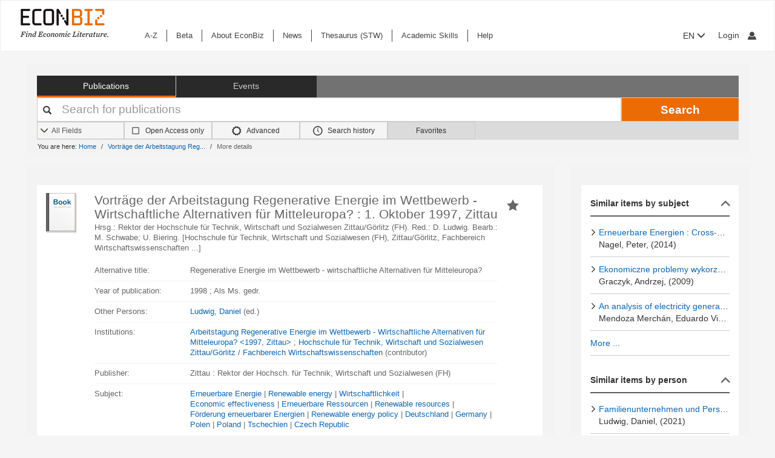

--- FILE ---
content_type: text/html; charset=UTF-8
request_url: https://www.econbiz.de/Record/vortr%C3%A4ge-der-arbeitstagung-regenerative-energie-im-wettbewerb-wirtschaftliche-alternativen-f%C3%BCr-mitteleuropa-1-oktober-1997-zittau-ludwig-daniel/10001508110
body_size: 14788
content:
<!DOCTYPE html><html lang="en">
			<head>

				<style>
			.fa-spinner:before {
				font-family: "FontAwesome" !important; /* Ensure FontAwesome is used */
			}
		</style>

				
				<script>
			var userIsLoggedIn = false;
					</script>

				<meta http-equiv="X-UA-Compatible" content="IE=edge"/>
						
		<meta http-equiv="Content-Type" content="text&#x2F;html&#x3B;&#x20;charset&#x3D;UTF-8">
<meta name="publisher" content="Zittau&#x20;&#x3A;&#x20;Rektor&#x20;der&#x20;Hochsch.&#x20;f&#xFC;r&#x20;Technik,&#x20;Wirtschaft&#x20;und&#x20;Sozialwesen&#x20;&#x28;FH&#x29;">
<meta name="keywords" content="Erneuerbare&#x20;Energie,&#x20;Renewable&#x20;energy,&#x20;Wirtschaftlichkeit,&#x20;Economic&#x20;effectiveness,&#x20;Erneuerbare&#x20;Ressourcen,&#x20;Renewable&#x20;resources,&#x20;F&#xF6;rderung&#x20;erneuerbarer&#x20;Energien,&#x20;Renewable&#x20;energy&#x20;policy,&#x20;Deutschland,&#x20;Germany,&#x20;Polen,&#x20;Poland,&#x20;Tschechien,&#x20;Czech&#x20;Republic">
<meta property="og&#x3A;title" content="Vortr&#xE4;ge&#x20;der&#x20;Arbeitstagung&#x20;Regenerative&#x20;Energie&#x20;im&#x20;Wettbewerb&#x20;-&#x20;Wirtschaftliche&#x20;Alternativen&#x20;f&#xFC;r&#x20;Mitteleuropa&#x3F;&#x20;&#x3A;&#x20;1.&#x20;Oktober&#x20;1997,&#x20;Zittau&#x20;&#x20;">
<meta property="og&#x3A;type" content="article">
<meta property="og&#x3A;url" content="https&#x3A;&#x2F;&#x2F;www.econbiz.de&#x2F;Record&#x2F;vortr&#x25;C3&#x25;A4ge-der-arbeitstagung-regenerative-energie-im-wettbewerb-wirtschaftliche-alternativen-f&#x25;C3&#x25;BCr-mitteleuropa-1-oktober-1997-zittau-ludwig-daniel&#x2F;10001508110">
<meta property="og&#x3A;image" content="https&#x3A;&#x2F;&#x2F;www.econbiz.de&#x2F;themes&#x2F;econbiz&#x2F;images&#x2F;social&#x2F;social-general.png">
<meta property="og&#x3A;site_name" content="EconBiz">
<meta name="twitter&#x3A;card" content="summary">
<meta name="twitter&#x3A;title" content="Vortr&#xE4;ge&#x20;der&#x20;Arbeitstagung&#x20;Regenerative&#x20;Energie&#x20;im&#x20;Wettbewerb&#x20;-&#x20;Wirtschaftliche&#x20;Alternativen&#x20;f&#xFC;r&#x20;Mitteleuropa&#x3F;&#x20;&#x3A;&#x20;1.&#x20;Oktober&#x20;1997,&#x20;Zittau&#x20;&#x20;">
<meta name="twitter&#x3A;image" content="https&#x3A;&#x2F;&#x2F;www.econbiz.de&#x2F;themes&#x2F;econbiz&#x2F;images&#x2F;social&#x2F;social-general.png">
<meta name="twitter&#x3A;site" content="summary">
<meta name="Generator" content="VuFind&#x20;8.1.2">
<meta name="format-detection" content="telephone&#x3D;no">
		<meta name="viewport" content="width=device-width, initial-scale=1.0" >
				<title>Vorträge der Arbeitstagung Regenerative Energie im Wettbewerb - Wirtschaftliche Alternativen für Mitteleuropa? : 1. Oktober 1997, Zittau - EconBiz</title>				
						<script type="text/javascript">
			document.documentElement.className += ' js';
		</script>

		<link href="&#x2F;themes&#x2F;econbiz&#x2F;css&#x2F;print.css&#x3F;_&#x3D;1768477284" media="print" rel="stylesheet" type="text&#x2F;css">
<link href="&#x2F;themes&#x2F;econbiz&#x2F;css&#x2F;shepherd&#x2F;shepherd.css&#x3F;_&#x3D;1768477284" media="all" rel="stylesheet" type="text&#x2F;css">
<link href="&#x2F;themes&#x2F;econbiz&#x2F;css&#x2F;compiled.css&#x3F;_&#x3D;1768477284" media="all" rel="stylesheet" type="text&#x2F;css">
<link href="&#x2F;themes&#x2F;econbiz&#x2F;css&#x2F;jquery-ui&#x2F;css&#x2F;smoothness&#x2F;jquery-ui-1.10.4.custom.min.css&#x3F;_&#x3D;1768477284" media="all" rel="stylesheet" type="text&#x2F;css">
<link href="&#x2F;themes&#x2F;econbiz&#x2F;css&#x2F;chosen&#x2F;chosen.min.css&#x3F;_&#x3D;1768477284" media="all" rel="stylesheet" type="text&#x2F;css">
<link href="&#x2F;themes&#x2F;econbiz&#x2F;css&#x2F;bootstrap-slider.css&#x3F;_&#x3D;1768477284" media="all" rel="stylesheet" type="text&#x2F;css">
<link href="https&#x3A;&#x2F;&#x2F;www.econbiz.de&#x2F;Record&#x2F;vortr&#x25;C3&#x25;A4ge-der-arbeitstagung-regenerative-energie-im-wettbewerb-wirtschaftliche-alternativen-f&#x25;C3&#x25;BCr-mitteleuropa-1-oktober-1997-zittau-ludwig-daniel&#x2F;10001508110" rel="canonical">
<link href="https&#x3A;&#x2F;&#x2F;www.econbiz.de&#x2F;Record&#x2F;vortr&#x25;C3&#x25;A4ge-der-arbeitstagung-regenerative-energie-im-wettbewerb-wirtschaftliche-alternativen-f&#x25;C3&#x25;BCr-mitteleuropa-1-oktober-1997-zittau-ludwig-daniel&#x2F;10001508110" hreflang="x-default" rel="alternate">
<link href="&#x2F;themes&#x2F;econbiz&#x2F;css&#x2F;autocomplete.css" media="screen" rel="stylesheet" type="text&#x2F;css">
<link href="&#x2F;themes&#x2F;econbiz&#x2F;images&#x2F;econbiz-favicon.ico&#x3F;_&#x3D;1768477284" rel="icon" type="image&#x2F;x-icon">
<link href="&#x2F;Search&#x2F;OpenSearch&#x3F;method&#x3D;describe" rel="search" type="application&#x2F;opensearchdescription&#x2B;xml" title="EconBiz">				
	<script  nonce="S4&#x2B;l9RjY5t&#x2B;xTgLyDNvGnwU2ZaWfuHfctACzVULxcls&#x3D;">
    //<!--
    var et_easy     = "";
var et_pagename     = "DetailedView";
var et_areas     = "";
var et_target     = "";
var et_ilevel     = "";
var et_url     = "";
var et_tag     = "";
var et_targets     = "";
var et_tval     = "";
var et_tonr     = "";
var et_tsale     = "";
var et_customer     = "";
var et_basket     = "";
var et_lpage     = "";
var et_trigger     = "";
var et_se     = "";
var et_cust     = "";
var et_trig     = "";
var et_seg1     = {"library":"global","loc":"","locale":"en","logged_in":false,"page_id":"ca83ced8-f34e-417f-8732-781ae9df15dc","eid":"f21e5cb3-0047-43d1-88a5-c1f3413c216e","timestamp":1768978972,"sid":"sblmbjt6ivaj4cqaoegbq3bbdp","v":3};
et_seg1["cts"] = Date.now();
et_seg1["beacon"] = typeof navigator=="object" && "sendBeacon" in navigator;
et_seg1     = JSON.stringify(et_seg1);
var et_eb_page = {"category":"Literature","page":"RecordPage"};
var et_eb_pageid = "ca83ced8-f34e-417f-8732-781ae9df15dc";

    //-->
</script>
<script  id="_etLoader" data-block-cookies="true" data-enable-eo="true" data-respect-dnt="true" data-secure-code="b9xpM9" charset="UTF-8" src="&#x2F;&#x2F;static.etracker.com&#x2F;code&#x2F;e.js" nonce="S4&#x2B;l9RjY5t&#x2B;xTgLyDNvGnwU2ZaWfuHfctACzVULxcls&#x3D;"></script>
<script  nonce="S4&#x2B;l9RjY5t&#x2B;xTgLyDNvGnwU2ZaWfuHfctACzVULxcls&#x3D;">
    //<!--
    eb_basepath = '';
    //-->
</script>
<script  nonce="S4&#x2B;l9RjY5t&#x2B;xTgLyDNvGnwU2ZaWfuHfctACzVULxcls&#x3D;">
    //<!--
    path = '';
    //-->
</script>
<script  src="&#x2F;themes&#x2F;bootstrap3&#x2F;js&#x2F;vendor&#x2F;jquery.min.js&#x3F;_&#x3D;1768477285" nonce="S4&#x2B;l9RjY5t&#x2B;xTgLyDNvGnwU2ZaWfuHfctACzVULxcls&#x3D;"></script>
<script  src="&#x2F;themes&#x2F;bootstrap3&#x2F;js&#x2F;vendor&#x2F;autocomplete.js&#x3F;_&#x3D;1768477285" nonce="S4&#x2B;l9RjY5t&#x2B;xTgLyDNvGnwU2ZaWfuHfctACzVULxcls&#x3D;"></script>
<script  src="&#x2F;themes&#x2F;bootstrap3&#x2F;js&#x2F;lib&#x2F;ajax_request_queue.js&#x3F;_&#x3D;1768477285" nonce="S4&#x2B;l9RjY5t&#x2B;xTgLyDNvGnwU2ZaWfuHfctACzVULxcls&#x3D;"></script>
<script  src="&#x2F;themes&#x2F;bootstrap3&#x2F;js&#x2F;common.js&#x3F;_&#x3D;1768477285" nonce="S4&#x2B;l9RjY5t&#x2B;xTgLyDNvGnwU2ZaWfuHfctACzVULxcls&#x3D;"></script>
<script  src="&#x2F;themes&#x2F;bootstrap3&#x2F;js&#x2F;lightbox.js&#x3F;_&#x3D;1768477285" nonce="S4&#x2B;l9RjY5t&#x2B;xTgLyDNvGnwU2ZaWfuHfctACzVULxcls&#x3D;"></script>
<script  src="&#x2F;themes&#x2F;bootstrap3&#x2F;js&#x2F;truncate.js&#x3F;_&#x3D;1768477285" nonce="S4&#x2B;l9RjY5t&#x2B;xTgLyDNvGnwU2ZaWfuHfctACzVULxcls&#x3D;"></script>
<script  src="&#x2F;themes&#x2F;bootstrap3&#x2F;js&#x2F;trigger_print.js&#x3F;_&#x3D;1768477285" nonce="S4&#x2B;l9RjY5t&#x2B;xTgLyDNvGnwU2ZaWfuHfctACzVULxcls&#x3D;"></script>
<script  src="&#x2F;themes&#x2F;bootstrap3&#x2F;js&#x2F;observer_manager.js&#x3F;_&#x3D;1768477285" nonce="S4&#x2B;l9RjY5t&#x2B;xTgLyDNvGnwU2ZaWfuHfctACzVULxcls&#x3D;"></script>
<script  src="&#x2F;themes&#x2F;econbiz&#x2F;js&#x2F;jquery.form.min.js&#x3F;_&#x3D;1768477284" nonce="S4&#x2B;l9RjY5t&#x2B;xTgLyDNvGnwU2ZaWfuHfctACzVULxcls&#x3D;"></script>
<script  src="&#x2F;themes&#x2F;econbiz&#x2F;js&#x2F;chosen.jquery.min.js&#x3F;_&#x3D;1768477284" nonce="S4&#x2B;l9RjY5t&#x2B;xTgLyDNvGnwU2ZaWfuHfctACzVULxcls&#x3D;"></script>
<script  src="&#x2F;themes&#x2F;econbiz&#x2F;js&#x2F;bootstrap.min.js&#x3F;_&#x3D;1768477284" nonce="S4&#x2B;l9RjY5t&#x2B;xTgLyDNvGnwU2ZaWfuHfctACzVULxcls&#x3D;"></script>
<script  src="&#x2F;themes&#x2F;econbiz&#x2F;js&#x2F;jquery.validate.min.js&#x3F;_&#x3D;1768477284" nonce="S4&#x2B;l9RjY5t&#x2B;xTgLyDNvGnwU2ZaWfuHfctACzVULxcls&#x3D;"></script>
<script  src="&#x2F;themes&#x2F;econbiz&#x2F;js&#x2F;jquery-ui-1.10.4.custom.min.js&#x3F;_&#x3D;1768477284" nonce="S4&#x2B;l9RjY5t&#x2B;xTgLyDNvGnwU2ZaWfuHfctACzVULxcls&#x3D;"></script>
<script  src="&#x2F;themes&#x2F;econbiz&#x2F;js&#x2F;typeahead.js&#x3F;_&#x3D;1768477284" nonce="S4&#x2B;l9RjY5t&#x2B;xTgLyDNvGnwU2ZaWfuHfctACzVULxcls&#x3D;"></script>
<script  src="&#x2F;themes&#x2F;econbiz&#x2F;js&#x2F;shepherdjs&#x2F;shepherd.js&#x3F;_&#x3D;1768477284" nonce="S4&#x2B;l9RjY5t&#x2B;xTgLyDNvGnwU2ZaWfuHfctACzVULxcls&#x3D;"></script>
<script  src="&#x2F;themes&#x2F;econbiz&#x2F;js&#x2F;econbiz.js&#x3F;_&#x3D;1768477284" nonce="S4&#x2B;l9RjY5t&#x2B;xTgLyDNvGnwU2ZaWfuHfctACzVULxcls&#x3D;"></script>
<script  src="&#x2F;themes&#x2F;econbiz&#x2F;js&#x2F;bootstrap-slider.js&#x3F;_&#x3D;1768477284" nonce="S4&#x2B;l9RjY5t&#x2B;xTgLyDNvGnwU2ZaWfuHfctACzVULxcls&#x3D;"></script>
<script  src="&#x2F;themes&#x2F;bootstrap3&#x2F;js&#x2F;record.js&#x3F;_&#x3D;1768477285" nonce="S4&#x2B;l9RjY5t&#x2B;xTgLyDNvGnwU2ZaWfuHfctACzVULxcls&#x3D;"></script>
<script  src="&#x2F;themes&#x2F;bootstrap3&#x2F;js&#x2F;check_save_statuses.js&#x3F;_&#x3D;1768477285" nonce="S4&#x2B;l9RjY5t&#x2B;xTgLyDNvGnwU2ZaWfuHfctACzVULxcls&#x3D;"></script>
<script  nonce="S4&#x2B;l9RjY5t&#x2B;xTgLyDNvGnwU2ZaWfuHfctACzVULxcls&#x3D;">
    //<!--
    // add script tag as comment to help eslint
// <script>
/* eslint quotes: "off", indent: "off", linebreak-style: off */
/* @flow */
/*:: import { EconBiz, makeQueryHashCode } from '../../js/econbiz.js'; */
/*:: import * as Events from '../../js/flow/tracker_types.js'; */

jQuery(function() {
  var Logger = new EconBiz.Logger();
  var avail_Logger = new Logger.availabilityButton();

  // (1) Log click on moreOptions button and view for each option.
  jQuery(document).on('click.availability.more_options', '.availability .moreButton', function() {
    avail_Logger.logMoreOptionsView(new EconBiz.Model.Availability(jQuery(this).parents('.availability').get()).record_id);
    jQuery(this).parents('.availability').find('.avail-option').not(':first').each(function(i,el) {
      avail_Logger.logView(new EconBiz.Model.AvailabilityButton(jQuery(el).find('.availButton').first()));
    });
    // Disable tracking after first click
    jQuery(document).off('click.availability.more_options', '.availability .moreButton');
  });

  // (2) Log click on button (any option).
  jQuery(document).on('click', '.availability .availButton', function() {
    avail_Logger.logClick(new EconBiz.Model.AvailabilityButton(this));
  });
  jQuery( document ).on(
    "click.tracker auxclick.tracker",
    ".availability .availButton",
    function(event /*:JQueryEventObject*/) {
      var props = new EconBiz.Model.AvailabilityButton(this,2);
      var ev = {
        "category": "AvailabilityButton",
        "object": props
      };
      EconBiz.Logger.log_click_event(ev, event);
    }
  );
  
  // (3) Log view of first option (to establish baseline for CTR).
  // NOTE: This only works for buttons that have been properly loaded via AJAX.
  jQuery(document).on('availability_button_loaded', function(event, availability_button) {
    var avail_button = jQuery(availability_button);
    // $FlowFixMe[incompatible-call]: `$.get()` returns array type
    avail_Logger.logView(new EconBiz.Model.AvailabilityButton(avail_button.find('.avail-option').first().find('.availButton').first().get()));
    
    // Log impression using new logging style
    var buttons = avail_button.find(".avail-option");
    EconBiz.initObservedEvent(buttons);
    buttons.one("observed:observed", function() {
      var avail = EconBiz.Model.AvailabilityButton(jQuery(this).find(".availButton").first(), 2);
      var ev = {
        "category": "AvailabilityButton",
        "object": avail
      };
      EconBiz.BufferedLogger.push(ev, { "v": "1-2-0", "action": "impression"});
    });
  });
  
  var record_model = new EconBiz.Model.Record(jQuery('.record').first().get());
  
  // TODO: remove; incl. other references (e.g. in econbiz.js)
  // Logger.logViewDuration(record_model);
  
  jQuery('.record-metadata .record-metadata-further-content a').click(function() {
    Logger.logClick_furtherContent(record_model, jQuery(this).data('link-type'));
  });
  
  Logger.Record.Toolbar.init(jQuery('.Record .toolbar'),record_model);
  Logger.Record.SocialMediaButtons.add('.Record .shariff .shariff-button.facebook a','Facebook',record_model);
  Logger.Record.SocialMediaButtons.add('.Record .shariff .shariff-button.twitter a','Twitter',record_model);
  Logger.Record.Preview.init(jQuery('.Record'),record_model);
  Logger.FirstClickLogger.init(record_model);
});
jQuery(document).on(
  "click.tracker auxclick.tracker",
  "[data-track=scroller] [data-scroller-action]",
  function(event/*:JQueryEventObject*/) {
    var ev_x = EconBiz.Record.ResultsScroller.extract_properties(this);
    var ev = {
      "category": "RecordResultsScroller",
      "object": ev_x
    };
    EconBiz.Logger.log_click_event(ev, event);
  }
);
jQuery(function() {
  var elems = jQuery("[data-track=scroller]");
  EconBiz.initObservedEvent(elems);
  elems.one("observed:observed", function() {
    var props = EconBiz.Record.ResultsScroller.extract_properties(this);
    var logger = EconBiz.BufferedLogger;
    logger.push({ "category": "RecordResultsScroller", "object": props }, { "v": "1-2-0", "action": "impression"});
  });
});
// </script>

    //-->
</script>
<script  nonce="S4&#x2B;l9RjY5t&#x2B;xTgLyDNvGnwU2ZaWfuHfctACzVULxcls&#x3D;">
    //<!--
    vufindString = {"bulk_email_success":"Your item(s) were e-mailed","bulk_save_success":"Your item(s) were saved successfully","close":"close","loading":"Loading","sms_success":"Message sent.","email_success":"Message Sent","bulk_noitems_advice":"No items were selected. Please click on a checkbox next to an item and try again.","confirmDelete":"Are you sure you want to delete this?","confirmEmpty":"Are you sure you want to empty your clipboard?","viewBookBag":"View clipboard","addBookBag":"Add to clipboard","removeBookBag":"Remove from clipboard","itemsAddBag":"item(s) added to your clipboard","itemsInBag":"item(s) are either already in your clipboard or could not be added","bookbagMax":"100","bookbagFull":"Your clipboard is Full","bookbagStatusFull":"Full","no_tags":"No Tags"};
    //-->
</script>
<script  nonce="S4&#x2B;l9RjY5t&#x2B;xTgLyDNvGnwU2ZaWfuHfctACzVULxcls&#x3D;">
    //<!--
    EconBiz.Logger.enable_visibilityState_tracking();

jQuery(function() {
	var Logger = new EconBiz.Logger();
	Logger.logCoid("f21e5cb3-0047-43d1-88a5-c1f3413c216e");

	EconBiz.Logger.logPageView();
	EconBiz.Logger.enable_Autocompletion_tracking();
});
    //-->
</script>
<script  nonce="S4&#x2B;l9RjY5t&#x2B;xTgLyDNvGnwU2ZaWfuHfctACzVULxcls&#x3D;">
    //<!--
    	// Ensures that the script runs after the DOM is fully loaded, 
	// which helps ensure that the VuFind object is available.
	document.addEventListener('DOMContentLoaded', function() {
		if (typeof VuFind === 'undefined') {
			window.VuFind = {};
		}
		VuFind.path = '';
		VuFind.defaultSearchBackend = 'VuFind';
		VuFind.addTranslations({"bulk_email_success":"Your item(s) were e-mailed","bulk_save_success":"Your item(s) were saved successfully","close":"close","loading":"Loading","sms_success":"Message sent.","email_success":"Message Sent","bulk_noitems_advice":"No items were selected. Please click on a checkbox next to an item and try again.","confirmDelete":"Are you sure you want to delete this?","confirmEmpty":"Are you sure you want to empty your clipboard?","viewBookBag":"View clipboard","addBookBag":"Add to clipboard","removeBookBag":"Remove from clipboard","itemsAddBag":"item(s) added to your clipboard","itemsInBag":"item(s) are either already in your clipboard or could not be added","bookbagMax":"100","bookbagFull":"Your clipboard is Full","bookbagStatusFull":"Full","no_tags":"No Tags","add_tag_success":"Tags Saved","collection_empty":"No items to display.","del_search_num":"Remove Search Group %%num%%","eol_ellipsis":"\u2026","error_occurred":"An error has occurred","go_to_list":"Go to List","hold_available":"Available for Pickup","less_ellipsis":"less\u2026","libphonenumber_invalid":"Phone number invalid","libphonenumber_invalidcountry":"Invalid country calling code","libphonenumber_invalidregion":"Invalid region code:","libphonenumber_notanumber":"The string supplied did not seem to be a phone number","libphonenumber_toolong":"The string supplied is too long to be a phone number","libphonenumber_tooshort":"The string supplied is too short to be a phone number","libphonenumber_tooshortidd":"Phone number too short after IDD","loading_ellipsis":"Loading\u2026","more_ellipsis":"more\u2026","no_description":"Description not available.","number_thousands_separator":",","toggle_dropdown":"Toggle Dropdown","No pickup locations available":"No pickup locations available","Phone number invalid":"Phone number invalid","Invalid country calling code":"Invalid country calling code","Invalid region code":"Invalid region code:","The string supplied did not seem to be a phone number":"The string supplied did not seem to be a phone number","The string supplied is too long to be a phone number":"The string supplied is too long to be a phone number","The string supplied is too short to be a phone number":"The string supplied is too short to be a phone number","Phone number too short after IDD":"Phone number too short after IDD","account_checkouts_due":"Items due soon","account_checkouts_overdue":"Items overdue","account_has_alerts":"Your account has alerts","account_normal_checkouts":"Items due later","account_requests_available":"Available for Pickup","account_requests_in_transit":"In Transit","account_requests_other":"Other Status"});
		VuFind.addIcons({"spinner":"<span class=\"icon&#x20;icon--font&#x20;fa&#x20;fa-spinner&#x20;icon--spin\" role=\"img\" aria-hidden=\"true\"><\/span>","ui-dots-menu":"<span class=\"icon&#x20;icon--font&#x20;fa&#x20;fa-ellipsis-h\" role=\"img\" aria-hidden=\"true\"><\/span>","facet-checked":"<span class=\"icon&#x20;icon--font&#x20;fa&#x20;fa-check-square-o\" role=\"img\" aria-hidden=\"true\"><\/span>","facet-collapse":"<span class=\"icon&#x20;icon--font&#x20;fa&#x20;fa-facet-collapse\" role=\"img\" aria-hidden=\"true\"><\/span>","facet-exclude":"<span class=\"icon&#x20;icon--font&#x20;fa&#x20;fa-times\" role=\"img\" aria-hidden=\"true\"><\/span>","facet-expand":"<span class=\"icon&#x20;icon--font&#x20;fa&#x20;fa-facet-expand\" role=\"img\" aria-hidden=\"true\"><\/span>","facet-noncollapsible":"<span class=\"icon&#x20;icon--font&#x20;fa&#x20;fa-facet-noncollapsible\" role=\"img\" aria-hidden=\"true\"><\/span>","facet-unchecked":"<span class=\"icon&#x20;icon--font&#x20;fa&#x20;fa-square-o\" role=\"img\" aria-hidden=\"true\"><\/span>","format-file":"<span class=\"icon&#x20;icon--font&#x20;fa&#x20;fa-file-o\" role=\"img\" aria-hidden=\"true\"><\/span>","format-folder":"<span class=\"icon&#x20;icon--font&#x20;fa&#x20;fa-folder\" role=\"img\" aria-hidden=\"true\"><\/span>","my-account":"<span class=\"icon&#x20;icon--font&#x20;fa&#x20;fa-user-circle-o\" role=\"img\" aria-hidden=\"true\"><\/span>","my-account-notification":"<span class=\"icon&#x20;icon--font&#x20;fa&#x20;fa-bell\" role=\"img\" aria-hidden=\"true\"><\/span>","my-account-warning":"<span class=\"icon&#x20;icon--font&#x20;fa&#x20;fa-exclamation-triangle\" role=\"img\" aria-hidden=\"true\"><\/span>","place-hold":"<span class=\"icon&#x20;icon--font&#x20;fa&#x20;fa-flag\" role=\"img\" aria-hidden=\"true\"><\/span>","place-ill-request":"<span class=\"icon&#x20;icon--font&#x20;fa&#x20;fa-exchange\" role=\"img\" aria-hidden=\"true\"><\/span>","place-storage-retrieval":"<span class=\"icon&#x20;icon--font&#x20;fa&#x20;fa-truck\" role=\"img\" aria-hidden=\"true\"><\/span>","status-available":"<span class=\"icon&#x20;icon--font&#x20;fa&#x20;fa-check\" role=\"img\" aria-hidden=\"true\"><\/span>","status-pending":"<span class=\"icon&#x20;icon--font&#x20;fa&#x20;fa-clock-o\" role=\"img\" aria-hidden=\"true\"><\/span>","status-ready":"<span class=\"icon&#x20;icon--font&#x20;fa&#x20;fa-bell\" role=\"img\" aria-hidden=\"true\"><\/span>","status-unavailable":"<span class=\"icon&#x20;icon--font&#x20;fa&#x20;fa-times\" role=\"img\" aria-hidden=\"true\"><\/span>","status-unknown":"<span class=\"icon&#x20;icon--font&#x20;fa&#x20;fa-circle\" role=\"img\" aria-hidden=\"true\"><\/span>","ui-failure":"<span class=\"icon&#x20;icon--font&#x20;fa&#x20;fa-times\" role=\"img\" aria-hidden=\"true\"><\/span>","ui-success":"<span class=\"icon&#x20;icon--font&#x20;fa&#x20;fa-check\" role=\"img\" aria-hidden=\"true\"><\/span>","truncate-less":"<span class=\"icon&#x20;icon--font&#x20;fa&#x20;fa-arrow-up\" role=\"img\" aria-hidden=\"true\"><\/span>","truncate-more":"<span class=\"icon&#x20;icon--font&#x20;fa&#x20;fa-arrow-down\" role=\"img\" aria-hidden=\"true\"><\/span>"});
		VuFind.setCspNonce('S4+l9RjY5t+xTgLyDNvGnwU2ZaWfuHfctACzVULxcls=');
		VuFind.setCurrentSearchId(null);
		// console.log('VuFind.path:', VuFind.path);
		// console.log('VuFind.defaultSearchBackend:', VuFind.defaultSearchBackend);
		// console.log('VuFind._searchId:', VuFind.getCurrentSearchId());
	});
    //-->
</script>	</head>
			<body class="background2" prefix="dc: http://purl.org/dc/elements/1.1/ dcterms: http://purl.org/dc/terms/ schema: http://schema.org/ owl: http://www.w3.org/2002/07/owl# umbel: http://umbel.org/umbel# bibo: http://purl.org/ontology/bibo/ gnd: http://d-nb.info/standards/elementset/gnd#">
			    				<!--	<div class="mobileViewLink"><a href=""></a></div>  -->
				<div class="main">

				<div class="header-refresh" id=class="header-refresh">
		   <nav class="navbar navbar-default" role="navigation" data-track-bc="header" >
		<div class="container-fluid">
			<!-- Brand and toggle get grouped for better mobile display -->
			<div class="navbar-header">
				<a class="navbar-brand" title="EconBiz - home page" aria-label="EconBiz - home page" href="/">
					<img alt="EconBiz - Find Economic Literature" src="/eb/fileadmin/images/econbiz-logo-px2.png">
				</a>
				<button type="button" class="navbar-toggle" data-toggle="collapse" data-target="#topMenu1">
					<span class="sr-only">Toggle navigation</span>
					<span class="icon-bar"></span>
					<span class="icon-bar"></span>
					<span class="icon-bar"></span>
				</button>
			   
			   <ul class="nav navbar-nav navbar-right langlogin">
				   
									   						  
						   <li  class="dropdown logoutOptions  hidden">
				<a  href="javascript:void(0)" id="droplogin" aria-label="Logout or Change account settings" class="dropdown-toggle loggedin" data-toggle="dropdown" role="button" aria-haspopup="true" aria-expanded="true"><span class="icon econ-man" aria-hidden="true"></span></a>
							 <ul class="dropdown-menu dropdown-menu-right" role="menu" aria-labelledby="droplogin">
								<li>
									<a  href="/MyResearch/Logout">Logout </a>
								</li>
								
								<li>
									<a href="/MyResearch/Editaccount">Change account settings </a>
								</li>
							</ul>
						   </li>
						   <li class="loginOptions">
						  
							  								<a class="login navbar-link" aria-label="My account"href="/MyResearch/UserLogin"><span aria-label="My account" class="icon econ-man" aria-hidden="true"></span></a>
							  							 </li>              		
												
					 				   
				  
											
						
						<li  class="dropdown">
						<form method="post" name="langForm" action="" id="langForm">
							<input type="hidden" name="mylang" id="mylang" value=""/>
											<button type="submit" id="lang-menu-sm" class="dropdown-toggle" data-toggle="dropdown" role="button" aria-haspopup="true" aria-expanded="false">EN&nbsp;<span class="glyphicon glyphicon-menu-down" aria-hidden="true"></span></button>
												 <ul class="dropdown-menu" role="menu" aria-labelledby="lang-menu-sm">
						         
							  								 <li><button type="submit" onclick="$('#mylang').val('de');$('#langForm').submit();">DE</button></li>
																							        
							  								 <li><button type="submit" onclick="$('#mylang').val('es');$('#langForm').submit();">ES</button></li>
																							        
							  								 <li><button type="submit" onclick="$('#mylang').val('fr');$('#langForm').submit();">FR</button></li>
															        
							  	 
						 </ul>
							</form>
						</li>
						
									   
								
			  </ul> 
					   
			</div>
			 <!-- /.navbar-collapse -->
		   
			<!-- Collect the nav links, forms, and other content for toggling -->
			<div class="collapse ebnav navbar-left navbar-collapse" id="topMenu1">
				
<ul class="nav navbar-nav">
<li><a href="/eb/en/econbiz-a-z" title="A-Z">A-Z</a></li><li><a href="/eb/en/beta/econbiz-author-profiles" title="Try out new EconBiz features">Beta</a></li><li><a href="/eb/en/about" title="About EconBiz">About EconBiz</a></li><li><a href="/eb/en/news/news" title="News">News</a></li><li><a href="/eb/en/thesaurus-stw" title="Thesaurus (STW)">Thesaurus (STW)</a></li><li><a href="/eb/en/academic-skills/learning-path" title="Academic Skills">Academic Skills</a></li><li><a href="/eb/en/help" title="Help">Help</a></li></ul>
			</div>
			
			<ul class="nav navbar-nav navbar-right langloginwide">
				   																
						<li  class="dropdown">
						<form method="post" name="langForm" action="" id="langForm2">
							<input type="hidden" name="mylang" id="mylang2" value=""/>
						
											<button type="submit" id="lang-menu-md" class="dropdown-toggle" data-toggle="dropdown" role="button" aria-haspopup="true" aria-expanded="false">EN&nbsp;<span class="glyphicon glyphicon-menu-down" aria-hidden="true"></span></button>
												 <ul class="dropdown-menu" role="menu" aria-labelledby="lang-menu-md">
						         
															<li><button type="submit" onclick="$('#mylang2').val('de');$('#langForm2').submit();">DE</button></li>
								        
															<li><button type="submit" onclick="$('#mylang2').val('es');$('#langForm2').submit();">ES</button></li>
								        
															<li><button type="submit" onclick="$('#mylang2').val('fr');$('#langForm2').submit();">FR</button></li>
								        
								 
						 </ul>
							</form>
						</li>
							
									   
				   <li id="user">
				   				   						  
						  <li  class="dropdown logoutOptions  hidden">
				<a id="account-menu" href="javascript:void(0)" class="dropdown-toggle loggedin" data-toggle="dropdown" role="button" aria-haspopup="true" aria-expanded="false"><span class="glyphicon glyphicon-menu-down" aria-hidden="true"></span>&nbsp;My account&nbsp; <span class="icon econ-man" aria-hidden="true"></span></a>
							 <ul id="menuloging" class="dropdown-menu" role="menu" aria-labelledby="account-menu">
								<li>
									<a  href="/MyResearch/Logout">Logout </a>
								</li>
								<li>
																		<a href="/MyResearch/Editaccount">Change account settings </a>
								</li>
							</ul>
						   </li>
							<li class="loginOptions">
							  								<a class="login navbar-link" href="/MyResearch/UserLogin">Login <span class="icon econ-man" aria-hidden="true"></span></a>
							  							</li>
						  	              		
												
					
								
			  </ul>        
		</div>
		<!-- /.container -->
	</nav>
	<div class="visible-print-block" style="margin-bottom:20px">
		 <div class="navbar-header">
				<img alt="EconBiz - Find Economic Literature" src="/eb/fileadmin/images/econbiz-logo-px2.png">               
		 </div>
	</div>		</div>

<div class="container">		
		
		
		
		
		
				
<div class="searchregion" data-track-bc="search-panel">
<div class="searchsection">

 <script type="text/javascript">
//   var VuFind = VuFind || {};
  VuFind.path = '';
</script>


<div class="searchbox">		
				<div class="searchboxrow1">
					<div class="searchcats">
					  <a href="/" class="btn btn-default searchactive" role="button">Publications</a>
					  <a href="/Events/Results" class="btn btn-default " role="button">Events</a>
					</div>	
				</div>
				<form class="form-inline" action="/Search/Results" method="get" name="searchForm">
								<div class="searchboxrow2">	
					<div class="queryinput">
					  <div class="form-group has-feedback has-feedback-left">						  	
							<label class="control-label sr-only">Your search terms</label>
							<div class="inline-feedback">
								<i class="glyphicon glyphicon-search form-control-feedback"></i>
																								<input aria-label="Your search terms" type="text"  class="form-control input-lg search-query autocomplete searcher:Solr" id="searchForm_lookfor" name="lookfor" size="40" placeholder="Search for publications" value=""/>
							</div>
					  </div>
					 </div>
					 <div class="querybutton">
					 	<button type="submit" class="btn btn-eb bt-bold">Search</button>
					 </div>
				 </div>	 
				 					 <div class="searchboxrow3">
				 <div class="searchOptions">
				  	  						    				  <div class="optionspart">
				    <div class="col-xs-6 allbtns">
				        <div class="row">
				        <a data-toggle="collapse" data-target="#allbtn" class="optiontoggle optionbox btn btn-default"><i class="icon econ-menu-h"></i> Search options</a>					  
				        <div id="allbtn" class="optioncollapse collapse">
					  <div class="optionbox optionselect btn btn-default ">
					  		  			
		    			<select class="form-control" aria-label="Search options" id="searchForm_type" name="type" data-native-menu="false">
						    						      <option value="AllFields">All Fields</option>
		    										      <option value="Title">Title</option>
		    										      <option value="TitleExact">Exact title</option>
		    										      <option value="Subject">Subject</option>
		    										      <option value="Person">Author</option>
		    										      <option value="institution">Institution</option>
		    										      <option value="ISN">ISBN/ISSN</option>
		    										      <option value="PublishedIn">Published in...</option>
		    										      <option value="publisher">Publisher</option>
		    									    </select>
		  			
										   
					  </div>
					  		    			
	
		  <div class="optionbox btn btn-default" title="open access and free of charge publications">
	   <input id="searchOption_0" class="searchoptionBox icon" type="checkbox"  name="open" value="true" />
	   <label for="searchOption_0">Open Access only</label>
	  </div>
    


					  					  					  					    <a href="/Search/Advanced" class="optionbox btn btn-default "><i class="icon econ-options"></i> Advanced</a>
					  					  <a href="/Search/History" class="optionbox btn btn-default  "><span class="icon econ-clock"></span> Search history</a>
					  
					  </div>
					  </div>
					  </div>
					  <div class="col-xs-6 mybtns">
					        <div class="row">
					        <a data-toggle="collapse" data-target="#mybtn" class="optiontoggle optionbox btn btn-default">My EconBiz <i class="icon econ-menu-h"></i> </a>					  
				        	<div id="mybtn" class="optioncollapse collapse">
					        	
					  			<a href="/MyResearch/Favorites" class="optionbox btn btn-default ">Favorites</a>
                               
                                                               <a href="/MyResearch/Checkedout" class="paia-item hidden optionbox btn btn-default ">Loans</a>
                                <a href="/MyResearch/Holds" class="paia-item hidden optionbox btn btn-default ">Reservations</a>
                                <a href="/MyResearch/Fines" class="paia-item hidden optionbox btn btn-default ">Fines</a>
                                
					  		</div>
					  		</div>
					  </div>
				  </div>
				</div>					
				</div>
				 					
				</form>			
				
							
		</div>
 <ul id="breadcrumb" class="breadcrumb">
	You are here:
					<li><a href="/">Home</a></li>
			<li class="active"><a href="/Record/vortr%C3%A4ge-der-arbeitstagung-regenerative-energie-im-wettbewerb-wirtschaftliche-alternativen-f%C3%BCr-mitteleuropa-1-oktober-1997-zittau-ludwig-daniel/10001508110">Vorträge der Arbeitstagung Reg...</a></li> <li class="active breadcrumbs_ajax">More details</li>		
</ul>
</div>
</div>
			<div class="clearfix" id="navbottom">
				<div id="navbottomInner" class="hidden">
				</div>
			</div>
						<div id="contentFrame" role="main" class="bodyregion layout-two-column template-dir-record template-name-view" data-track-bc="main-content" >
				
																				<div class="content">
    
<script type="text/javascript">
  var VuFind = VuFind || {};
  VuFind.path = '';
</script>



    <div class="row">
  <div id="result0" class="contentsection layout4 Record">
 <div class="record contentbox record-metadata recordId sourceVuFind" id="record">
    

          
      <input type="hidden" value="10001508110" class="hiddenId" id="record_id" />
      <input type="hidden" value="VuFind" class="hiddenSource" />
                        <div class="content">
<div class="row">

<div class="thumbnail">
  
    <div class="text-center">
		    		 			    		<img alt="Cover Image" class="recordcover" src="&#x2F;Cover&#x2F;Show&#x3F;author&#x3D;Ludwig&#x25;2C&#x2B;Daniel&amp;callnumber&#x3D;&amp;size&#x3D;medium&amp;title&#x3D;Vortr&#x25;C3&#x25;A4ge&#x2B;der&#x2B;Arbeitstagung&#x2B;Regenerative&#x2B;Energie&#x2B;im&#x2B;Wettbewerb&#x2B;-&#x2B;Wirtschaftliche&#x2B;Alternativen&#x2B;f&#x25;C3&#x25;BCr&#x2B;Mitteleuropa&#x25;3F&#x2B;&#x25;3A&#x2B;1.&#x2B;Oktober&#x2B;1997&#x25;2C&#x2B;Zittau&amp;recordid&#x3D;10001508110&amp;source&#x3D;Solr&amp;oclc&#x3D;76178698&amp;contenttype&#x3D;book"/>
  		
                      </div>

          </div>


<div class="recorditem js-recorditem" typeof="schema:Book" resource="https://www.econbiz.de/10001508110">
  <link property="schema:url" href="https://www.econbiz.de/Record/vortr%C3%A4ge-der-arbeitstagung-regenerative-energie-im-wettbewerb-wirtschaftliche-alternativen-f%C3%BCr-mitteleuropa-1-oktober-1997-zittau-ludwig-daniel/10001508110" />
  <div class="title">
        <h1 property="schema:name schema:headline">Vorträge der Arbeitstagung Regenerative Energie im Wettbewerb - Wirtschaftliche Alternativen für Mitteleuropa? : 1. Oktober 1997, Zittau  </h1>
    <div class="title_statement">Hrsg.: Rektor der Hochschule für Technik, Wirtschaft und Sozialwesen Zittau/Görlitz (FH). Red.: D. Ludwig. Bearb.: M. Schwabe; U. Biering. [Hochschule für Technik, Wirtschaft und Sozialwesen (FH), Zittau/Görlitz, Fachbereich Wirtschaftswissenschaften ...]</div>
  </div>

          <table class="table citation" summary="Bibliographic Details">
                <tr data-track data-record-field="title_alternative">
        <th>Alternative title: </th>
        <td><span property="schema:alternativeHeadline">Regenerative Energie im Wettbewerb - wirtschaftliche Alternativen für Mitteleuropa?</span><br/></td>
      </tr>
        
        <tr data-track data-record-field="date_published">
      <th>Year of publication: </th>
      <td>
        <div>
                              <span property="schema:datePublished">1998</span> ; <span title="Edition">Als Ms. gedr.</span>        </div>
                      </td>
    </tr>
                
            <tr data-track data-record-field="contributor">
      <th>Other Persons: </th>
      <td>
                                                                        <a property="" href="/Search/Results?lookfor=person%3A%22Ludwig%2C+Daniel%22&amp;type=All">
                        <span property="schema:contributor" resource="http://d-nb.info/gnd/122236971" typeof="schema:Person">
              <link property="schema:url" href="http://d-nb.info/gnd/122236971" />
                          <span property="schema:name">Ludwig, Daniel</span>
            </span>
          </a>
           <span class="roles">(ed.)</span>                </td>
    </tr>
    
            <tr data-track data-record-field="institutions">
      <th>Institutions: </th>
      <td>
                                                                                  <a property="" href="/Search/Results?lookfor=institution%3A%22Arbeitstagung+Regenerative+Energie+im+Wettbewerb+-+Wirtschaftliche+Alternativen+f%C3%BCr+Mitteleuropa%3F+%3C1997%2C+Zittau%3E%22&amp;type=All">
                                    <span property="schema:creator" resource="http://d-nb.info/gnd/10008225-7" typeof="schema:Organization">
              <link property="schema:url" href="http://d-nb.info/gnd/10008225-7" />
                          <span property="schema:name">Arbeitstagung Regenerative Energie im Wettbewerb - Wirtschaftliche Alternativen für Mitteleuropa? &lt;1997, Zittau&gt;</span>
            </span>
          </a>
                    ;           <a property="" href="/Search/Results?lookfor=institution%3A%22Hochschule+f%C3%BCr+Technik%2C+Wirtschaft+und+Sozialwesen+Zittau%2FG%C3%B6rlitz+%2F+Fachbereich+Wirtschaftswissenschaften%22&amp;type=All">
                                    <span property="schema:creator" resource="http://d-nb.info/gnd/1233308-6" typeof="schema:Organization">
              <link property="schema:url" href="http://d-nb.info/gnd/1233308-6" />
                          <span property="schema:name">Hochschule für Technik, Wirtschaft und Sozialwesen Zittau/Görlitz / Fachbereich Wirtschaftswissenschaften</span>
            </span>
          </a>
           <span class="roles">(contributor)</span>                  
      </td>
    </tr>
        
    
            <tr data-track data-record-field="publisher">
      <th>Publisher: </th>
      <td>
                  <span property="schema:publisher" typeof="schema:Organization"><span property="schema:name">Zittau : Rektor der Hochsch. für Technik, Wirtschaft und Sozialwesen (FH)</span></span><br/>
              </td>
    </tr>
        
            <tr data-track data-record-field="subject">
      <th>Subject: </th>
      <td>
                                                                                                                                                                                                                                                                                    <a property="" title="Erneuerbare Energie" 
                 href="/Search/Results?lookfor=subject%3A%22Erneuerbare+Energie%22&amp;type=All" 
                 class="subject"><span property="schema:keywords">Erneuerbare Energie</span></a>&nbsp;| <a property="" title="Renewable energy" 
                 href="/Search/Results?lookfor=subject%3A%22Renewable+energy%22&amp;type=All" 
                 class="subject"><span property="schema:keywords">Renewable energy</span></a>&nbsp;| <a property="" title="Wirtschaftlichkeit" 
                 href="/Search/Results?lookfor=subject%3A%22Wirtschaftlichkeit%22&amp;type=All" 
                 class="subject"><span property="schema:keywords">Wirtschaftlichkeit</span></a>&nbsp;| <a property="" title="Economic effectiveness" 
                 href="/Search/Results?lookfor=subject%3A%22Economic+effectiveness%22&amp;type=All" 
                 class="subject"><span property="schema:keywords">Economic effectiveness</span></a>&nbsp;| <a property="" title="Erneuerbare Ressourcen" 
                 href="/Search/Results?lookfor=subject%3A%22Erneuerbare+Ressourcen%22&amp;type=All" 
                 class="subject"><span property="schema:keywords">Erneuerbare Ressourcen</span></a>&nbsp;| <a property="" title="Renewable resources" 
                 href="/Search/Results?lookfor=subject%3A%22Renewable+resources%22&amp;type=All" 
                 class="subject"><span property="schema:keywords">Renewable resources</span></a>&nbsp;| <a property="" title="Förderung erneuerbarer Energien" 
                 href="/Search/Results?lookfor=subject%3A%22F%C3%B6rderung+erneuerbarer+Energien%22&amp;type=All" 
                 class="subject"><span property="schema:keywords">Förderung erneuerbarer Energien</span></a>&nbsp;| <a property="" title="Renewable energy policy" 
                 href="/Search/Results?lookfor=subject%3A%22Renewable+energy+policy%22&amp;type=All" 
                 class="subject"><span property="schema:keywords">Renewable energy policy</span></a>&nbsp;| <a property="" title="Deutschland" 
                 href="/Search/Results?lookfor=subject%3A%22Deutschland%22&amp;type=All" 
                 class="subject"><span property="schema:keywords">Deutschland</span></a>&nbsp;| <a property="" title="Germany" 
                 href="/Search/Results?lookfor=subject%3A%22Germany%22&amp;type=All" 
                 class="subject"><span property="schema:keywords">Germany</span></a>&nbsp;| <a property="" title="Polen" 
                 href="/Search/Results?lookfor=subject%3A%22Polen%22&amp;type=All" 
                 class="subject"><span property="schema:keywords">Polen</span></a>&nbsp;| <a property="" title="Poland" 
                 href="/Search/Results?lookfor=subject%3A%22Poland%22&amp;type=All" 
                 class="subject"><span property="schema:keywords">Poland</span></a>&nbsp;| <a property="" title="Tschechien" 
                 href="/Search/Results?lookfor=subject%3A%22Tschechien%22&amp;type=All" 
                 class="subject"><span property="schema:keywords">Tschechien</span></a>&nbsp;| <a property="" title="Czech Republic" 
                 href="/Search/Results?lookfor=subject%3A%22Czech+Republic%22&amp;type=All" 
                 class="subject"><span property="schema:keywords">Czech Republic</span></a>      </td>
    </tr>
        
                 
        
    
            
            
              
          </table>
  <div class="row">
          <div class="savedLists alert alert-info hidden print-no-url">
            <strong>Saved in:</strong>
          </div>
  </div>
  </div>
<div class="searchtools"><a id="save-record-top" class="tofavorites modal-link saveRecord fav controller:Record" href="/Record/10001508110/Save" data-lightbox data-toggle="tooltip" data-placement="bottom" title="Save in EconBiz favorites">
	    	<span class="icon econ-star" aria-hidden="true"></span>
	    	</a></div>
</div>
</div>
<div class="content itemavail">
	<div class="row">
        <div class="col-sm-offset-1 col-sm-11 availability-container" data-track>
        




	<div class="row availability availability-ajax" 
			data-record-id="10001508110" 
			data-record-attr=""
			data-title=""
			data-localid="">		
		<div class="col-xs-12 col-sm-2 labelcontainer">	
								</div>	
		<div class="col-xs-9 col-sm-offset-2 col-sm-8 text-right">
								</div>
</div>      </div>
      <div class="col-sm-3 preview-container">        
        </div>
      
        </div>
</div>

<div class="clear"></div>
      <span class="Z3988" title="url_ver&#x3D;Z39.88-2004&amp;ctx_ver&#x3D;Z39.88-2004&amp;ctx_enc&#x3D;info&#x25;3Aofi&#x25;2Fenc&#x25;3AUTF-8&amp;rfr_id&#x3D;info&#x25;3Asid&#x25;2Feconbiz.de&#x25;3Aeconbiz&#x25;3Agenerator&amp;rft.title&#x3D;Vortr&#x25;C3&#x25;A4ge&#x2B;der&#x2B;Arbeitstagung&#x2B;Regenerative&#x2B;Energie&#x2B;im&#x2B;Wettbewerb&#x2B;-&#x2B;Wirtschaftliche&#x2B;Alternativen&#x2B;f&#x25;C3&#x25;BCr&#x2B;Mitteleuropa&#x25;3F&#x2B;&#x25;3A&#x2B;1.&#x2B;Oktober&#x2B;1997&#x25;2C&#x2B;Zittau&amp;rft.date&#x3D;1998&amp;rft_val_fmt&#x3D;info&#x25;3Aofi&#x25;2Ffmt&#x25;3Akev&#x25;3Amtx&#x25;3Abook&amp;rft.genre&#x3D;book&amp;rft.btitle&#x3D;Vortr&#x25;C3&#x25;A4ge&#x2B;der&#x2B;Arbeitstagung&#x2B;Regenerative&#x2B;Energie&#x2B;im&#x2B;Wettbewerb&#x2B;-&#x2B;Wirtschaftliche&#x2B;Alternativen&#x2B;f&#x25;C3&#x25;BCr&#x2B;Mitteleuropa&#x25;3F&#x2B;&#x25;3A&#x2B;1.&#x2B;Oktober&#x2B;1997&#x25;2C&#x2B;Zittau&amp;rft.series&#x3D;Wissenschaftliche&#x2B;Berichte&#x2B;&#x25;2F&#x2B;Hochschule&#x2B;f&#x25;C3&#x25;BCr&#x2B;Technik&#x25;2C&#x2B;Wirtschaft&#x2B;und&#x2B;Sozialwesen&#x2B;&#x25;28FH&#x25;29&#x2B;Zittau&#x25;2C&#x2B;G&#x25;C3&#x25;B6rlitz&amp;rft.aucorp&#x3D;Arbeitstagung&#x2B;Regenerative&#x2B;Energie&#x2B;im&#x2B;Wettbewerb&#x2B;-&#x2B;Wirtschaftliche&#x2B;Alternativen&#x2B;f&#x25;C3&#x25;BCr&#x2B;Mitteleuropa&#x25;3F&#x2B;&#x25;3C1997&#x25;2C&#x2B;Zittau&#x25;3E&#x25;3B&#x2B;Hochschule&#x2B;f&#x25;C3&#x25;BCr&#x2B;Technik&#x25;2C&#x2B;Wirtschaft&#x2B;und&#x2B;Sozialwesen&#x2B;Zittau&#x25;2FG&#x25;C3&#x25;B6rlitz&#x2B;&#x25;2F&#x2B;Fachbereich&#x2B;Wirtschaftswissenschaften&amp;rft.pub&#x3D;Zittau&#x2B;&#x25;3A&#x2B;Rektor&#x2B;der&#x2B;Hochsch.&#x2B;f&#x25;C3&#x25;BCr&#x2B;Technik&#x25;2C&#x2B;Wirtschaft&#x2B;und&#x2B;Sozialwesen&#x2B;&#x25;28FH&#x25;29&amp;rft.edition&#x3D;Als&#x2B;Ms.&#x2B;gedr.&amp;rft.isbn&#x3D;&amp;rft.volume&#x3D;&amp;rft.place&#x3D;&amp;rft.pages&#x3D;&amp;rft.language&#x3D;deu"></span>
    </div>
  
  
        <div id="tabs" class="contentbox tabs ">
      <a name="tabnav"></a>
            <div class="record-tabs recordTabs-container">
        <ul class="recordTabs nav nav-tabs" role="tablist">
          
                        <li data-tab="description"  class="active record-tab">         
                              <a id="description" href="/Record/vortr%C3%A4ge-der-arbeitstagung-regenerative-energie-im-wettbewerb-wirtschaftliche-alternativen-f%C3%BCr-mitteleuropa-1-oktober-1997-zittau-ludwig-daniel/10001508110#tabnav" rel="nofollow">More details</a>
                          </li>
            
                        <li data-tab="errorreport"  class="record-tab">         
                              <a id="errorreport" href="/Record/vortr%C3%A4ge-der-arbeitstagung-regenerative-energie-im-wettbewerb-wirtschaftliche-alternativen-f%C3%BCr-mitteleuropa-1-oktober-1997-zittau-ludwig-daniel/10001508110#tabnav" rel="nofollow">Report error</a>
                          </li>
                    </ul>
      </div>

    <div class="tab-content content">
              <div class="tab-pane active" id="description-tab">
            <table class="table citation" about="https://www.econbiz.de/10001508110">
	<tbody>
		<tr><th>Extent: </th><td><div>141 S</div><div>graph. Darst</div><div>21 cm</div></td>		<tr><th>Series: </th><td><div><a property="" href="/Record/10000538674"><span property="schema:isPartOf" typeof="schema:CreativeWork" resource="https://www.econbiz.de/10000538674"><span property="schema:name">Wissenschaftliche Berichte / Hochschule für Technik, Wirtschaft und Sozialwesen (FH) Zittau, Görlitz</span></span></a>. - Zittau, ZDB-ID 1221198-9. - Vol. H. 53 = Nr. 1632/1642</div></td>				<tr><th>Conferences: </th><td><div><span property="schema:name">Arbeitstagung Regenerative Energie im Wettbewerb - Wirtschaftliche Alternativen für Mitteleuropa? ; (Zittau) : 1997.10.01</span></div></td>		<tr><th>Type of publication: </th><td>      <span class="format book">Book / Working Paper</span>
  </td>		<tr><th>Type of publication (narrower categories): </th><td><span property="schema:genre">Konferenzschrift</span> ; <span property="schema:genre">Conference proceedings</span> ; <span property="schema:genre">Graue Literatur</span> ; <span property="schema:genre">Non-commercial literature</span> ; <span property="schema:genre">Sammelwerk</span> ; <span property="schema:genre">Collection of articles of several authors</span></td>		<tr><th>Language: </th><td><span property="schema:inLanguage">German</span></td>				<tr><th>Notes: </th><td><div>Literaturangaben</div><div>Enth. 11 Beitr</div></td>																																																						<tr><th>Source: </th><td><div>ECONIS - Online Catalogue of the ZBW</div></td>	</tbody>
</table>
        </div>
          </div>

    <div class="visible-print">Persistent link: https://www.econbiz.de/10001508110</div>
    </div>
      
    <div class="contentbox toolbox">
      <div class="searchtools clearfix hidden-print">
        
        <div class="pull-right">
          <div class="toolbar pull-right">
  <ul class="nav nav-pills hidden-print">
    <li><a id="mail-record" data-lightbox class="modal-link mailRecord mail controller:Record" href="/Record/10001508110/Email" data-toggle="tooltip" data-placement="bottom" title="Send via e-mail">
    	<i class="icon econ-mail" aria-hidden="true"></i>
    	</a>
    </li>
    <li><a id="print-record" class="modal-link printRecord print controller:Record" onclick="window.print()" href="" data-toggle="tooltip" data-placement="bottom" title="Print selected results">
    	<i class="icon econ-printer" aria-hidden="true"></i>
    	</a>
    </li>
          <li><a id="cite-record" data-lightbox class="modal-link citeRecord cite controller:Record" href="/Record/10001508110/Cite" data-toggle="tooltip" data-placement="bottom" title="Show citation formats"><i class="icon econ-quote" aria-hidden="true"></i></a></li>
        
    		    	<li class="dropdown">
    	
      	<a class="export exportMenu export-toggle dropdown-toggle" data-toggle="dropdown" href="/Record/10001508110/Export"  title="Export results">
      		<span data-toggle="tooltip" data-placement="bottom" title="Export results"><i class="icon econ-export" aria-hidden="true"></i></span>
      	</a>
      	
		  	<ul class="dropdown-menu menu" role="menu" id="exportMenu">
		      		        <li><a  href="/Record/10001508110/Export?style=EndNote" title="Import in Citavi, EndNote, RefWorks">EndNote</a></li>
		      		        <li><a  href="/Record/10001508110/Export?style=BibTeX" title="Import in Zotero, Mendeley, RefWorks, JabRef, Bibsonomy, CiteULike, Citavi">BibTeX</a></li>
		      		        <li><a  href="/Record/10001508110/Export?style=Zotero" title="export_hint_Zotero">Zotero, Mendeley, RefWorks, ...</a></li>
		      		        <li><a  href="/Record/10001508110/Export?style=Text" title="as text file">Text</a></li>
		      		  	</ul>
    	</li>
    	  	    <li><a id="save-record-bottom" class="tofavorites modal-link saveRecord fav controller:Record" href="/Record/10001508110/Save" data-lightbox data-toggle="tooltip" data-placement="bottom" title="Save in EconBiz favorites">
	    	<span class="icon econ-star" aria-hidden="true"></span>
	    	</a>
	    </li>
	            </ul>
</div>        </div>
      </div>
    </div>
  </div>
  
  <div class="navi2section rightbar">
  <div class="sidebar">
        <div class="savedLists list-group hidden sidegroup" id="savedLists">
      <div class="account list-group-item title" data-toggle="collapse" data-target="#savedLists-entries">Saved in favorites</div>
            <ul id="savedLists-entries" class="collapse in"></ul>
    </div>
            <div class="list-group mlt">
                        <div class="list-group-item title" data-toggle="collapse" 
         data-target="#subject">Similar items by subject</div>
            <ul class="list-group collapse in js-mlt-box-subject" id="subject" 
      data-track
      data-mlt-field="subject"
    >
                      <li class="list-group-item"
          data-mlt-element
          data-mlt-rank="1"
          data-mlt-id="10010442689"
        >
                      <p class="book">
                    <i class="fa fa-angle-right" aria-hidden="true"></i><a href="/Record/erneuerbare-energien-cross-border-strategien-und-l%C3%A4nderberichte-nagel-peter/10010442689" class="record-link">Erneuerbare Energien : Cross-Border-Strategien und Länderberichte</a>
          </p>
          <p class="mltsub">
                     
                      Nagel, Peter, 
                               (2014)
                    </p>
        </li>
                      <li class="list-group-item"
          data-mlt-element
          data-mlt-rank="2"
          data-mlt-id="10008664833"
        >
                      <p class="book">
                    <i class="fa fa-angle-right" aria-hidden="true"></i><a href="/Record/ekonomiczne-problemy-wykorzystania-odnawialnych-zasob%C3%B3w-przyrodniczych-do-produkcji-energii-graczyk-andrzej/10008664833" class="record-link">Ekonomiczne problemy wykorzystania odnawialnych zasobów przyrodniczych do produkcji energii</a>
          </p>
          <p class="mltsub">
                     
                      Graczyk, Andrzej, 
                               (2009)
                    </p>
        </li>
                      <li class="list-group-item"
          data-mlt-element
          data-mlt-rank="3"
          data-mlt-id="10012506328"
        >
                      <p class="article">
                    <i class="fa fa-angle-right" aria-hidden="true"></i><a href="/Record/an-analysis-of-electricity-generation-with-renewable-resources-in-germany-mendoza-merch%C3%A1n-eduardo-vicente/10012506328" class="record-link">An analysis of electricity generation with renewable resources in Germany</a>
          </p>
          <p class="mltsub">
                     
                      Mendoza Merchán, Eduardo Vicente, 
                               (2020)
                    </p>
        </li>
             
            <li class="list-group-item"
          data-mlt-element
          data-mlt-action="more"
      ><a href="/similar/results?mlt=subject&amp;id=10001508110">More ...</a></li>
    </ul>
        <div class="list-group-item title" data-toggle="collapse" 
         data-target="#author">Similar items by person</div>
            <ul class="list-group collapse in js-mlt-box-author" id="author" 
      data-track
      data-mlt-field="author"
    >
                      <li class="list-group-item"
          data-mlt-element
          data-mlt-rank="1"
          data-mlt-id="10012666928"
        >
                      <p class="book">
                    <i class="fa fa-angle-right" aria-hidden="true"></i><a href="/Record/familienunternehmen-und-personalma%C3%9Fnahmen-in-krisenphasen-ludwig-daniel/10012666928" class="record-link">Familienunternehmen und Personalmaßnahmen in Krisenphasen</a>
          </p>
          <p class="mltsub">
                     
                      Ludwig, Daniel, 
                               (2021)
                    </p>
        </li>
                      <li class="list-group-item"
          data-mlt-element
          data-mlt-rank="2"
          data-mlt-id="10009503900"
        >
                      <p class="book">
                    <i class="fa fa-angle-right" aria-hidden="true"></i><a href="/Record/vom-entwicklungsland-global-player-internationale-entwicklungshilfe-beispiel-zusammenarbeit-weltbankgruppe-china-ludwig-daniel/10009503900" class="record-link">Vom Entwicklungsland zum global player : internationale Entwicklungshilfe am Beispiel der Zusammenarbeit zwischen der Weltbankgruppe und China</a>
          </p>
          <p class="mltsub">
                     
                      Ludwig, Daniel, 
                               (2012)
                    </p>
        </li>
                      <li class="list-group-item"
          data-mlt-element
          data-mlt-rank="3"
          data-mlt-id="10005281517"
        >
                      <p class="book">
                    <i class="fa fa-angle-right" aria-hidden="true"></i><a href="/Record/management-of-eutrophication-for-lakes-subject-to-potentially-irreversible-change-carpenter/10005281517" class="record-link">Management of eutrophication for lakes subject to potentially irreversible change</a>
          </p>
          <p class="mltsub">
                     
                      Carpenter, S.R., 
                               (1998)
                    </p>
        </li>
             
            <li class="list-group-item"
          data-mlt-element
          data-mlt-action="more"
      ><a href="/similar/results?mlt=author&amp;id=10001508110">More ...</a></li>
    </ul>
                      </div>
          </div>
  </div>
</div>

<div class="clear"></div>




<script>
function getUrlRoot(url) {
  var a = document.createElement('a');
  a.href = url;
  return a.pathname;
}

window.ajaxLoadTab = function($newTab, tabid, setHash, tabUrl) {
  // Request the tab via AJAX:
  var url = '';
  var postData = {};
  // If tabUrl is defined, it overrides base URL and tabid
  if (typeof tabUrl !== 'undefined') {
    url = tabUrl;
  } else {
    url = VuFind.path + getUrlRoot(document.URL) + '/AjaxTab';
    postData.tab = tabid;
    postData.sid = VuFind.getCurrentSearchId();
  }
  $.ajax({
    url: url,
    type: 'POST',
    data: postData
  })
    .always(function ajaxLoadTabDone(data) {
      // schlue, 2024-05: write data directly to the tab-pane div
      $('.tab-pane').html(data);
      // schlue, 2024-05: Fix breadcrumbs for tabs
      var lang = 'en';
      if (lang === 'de') {
        if (tabid === 'description') {
          $('.breadcrumbs_ajax').html('Weitere Angaben');
        } else if (tabid === 'holdings') {
          $('.breadcrumbs_ajax').html('Exemplare');
        } else if (tabid === 'holdingspartner') {
          $('.breadcrumbs_ajax').html('Exemplare-Partner');
        } else if (tabid === 'errorreport') {
          $('.breadcrumbs_ajax').html('Fehler melden');
        }
      } else if (lang === 'en') {
        if (tabid === 'description') {
          $('.breadcrumbs_ajax').html('More details');
        } else if (tabid === 'holdings') {
          $('.breadcrumbs_ajax').html('Holdings');
        } else if (tabid === 'holdingspartner') {
          $('.breadcrumbs_ajax').html('Holdings-Partner');
        } else if (tabid === 'errorreport') {
          $('.breadcrumbs_ajax').html('Report error');
        }
      }
      return false;
    });
  return false;
};


</script>
<script type="text&#x2F;javascript" nonce="S4&#x2B;l9RjY5t&#x2B;xTgLyDNvGnwU2ZaWfuHfctACzVULxcls&#x3D;">
    //<![CDATA[
    $(document).ready(recordDocReady);
    //]]>
</script>
</div>					
											
				
			</div>
</div>
			<div id="push" data-track-bc="push" ></div>
			</div>
						<div id="sideflag" data-track-bc="sideflag">
				<div id="sideflagaservice" class="text-center">A service of the</div>
				<div id="sideflagzbw" class="text-center"><a href="http://www.zbw.eu/en/" class="linksideflag" target="_blank">zbw</a></div>
			</div>
			
 <div id="s-la-widget-7098"></div>
<div id="libchat_0248590c2777fafeed36e30aae275ef5"></div> 
<script src="https://econdesk.libanswers.com/load_chat.php?hash=0248590c2777fafeed36e30aae275ef5"></script> 
    


 

			<div class="container-fluid footer" data-track-bc="footer" >				
				<nav class="navbar navbar-default" role="navigation">
	<div class="navbar-right ebnav" id="topMenu2">
	<ul class="nav navbar-nav">
	<li><a href="/eb/en/sitemap" title="Sitemap">Sitemap</a></li><li><a href="/eb/en/plain-language" title="Plain language">Plain language</a></li><li><a href="/eb/en/accessibility" title="Accessibility">Accessibility</a></li><li><a href="/eb/en/contact-us/contacts" title="Contact us">Contact us</a></li><li><a href="/eb/en/imprint/imprint" title="Imprint">Imprint</a></li><li><a href="/eb/en/imprint/privacy" title="Privacy">Privacy</a></li>	</ul>
	</div>
</nav>
				
			</div>
			
		
		
			<!-- MODAL IN CASE WE NEED ONE -->
			<div id="modal" class="modal fade hidden-print" data-track-bc="modal" tabindex="-1" role="dialog" aria-labelledby="modalTitle" aria-hidden="true">
				<div class="modal-dialog">
					<div class="modal-content">
						<div class="modal-header">
							<button type="button" class="close" data-dismiss="modal" aria-hidden="true">&times;</button>
							<h4 id="modalTitle" class="modal-title"></h4>
						</div>
						<div class="modal-body">Loading...</div>
					</div>
				</div>
			</div>
			<script  nonce="">
    //<!--
    // add script tag as comment to help eslint
// <script>
/* eslint quotes: "off", indent: "off", linebreak-style: off */
/* @flow */
/*:: import { EconBiz, makeQueryHashCode } from '../../../js/econbiz.js'; */
/*:: import * as Components from '../../../js/flow/tracker_types.js'; */
jQuery(document).on(
  "click.tracker auxclick.tracker",
  ".js-recorditem [data-record-field] a",
  function(event /*:JQueryEventObject*/) {
    var ev = {
      "category": "Chaining",
      "object": EconBiz.Record.Chaining.extract_properties(this)
    };
    EconBiz.Logger.log_click_event(ev,event);
  }
);
/* Depends on CONTRACT container-expandable:toggle */
// $FlowFixMe[speculation-ambiguous]: No proper interface for extra parameters for custom event handler 
jQuery(document).on(
  "container-expandable:toggle",
  '.record-abstract-toggle [data-toggle="container-expandable"]',
  function(event /*:JQueryEventObject*/, action) {
    var ev = {
      "category": "RecordAbstractToggle",
      "object": {
        "action": action
      }
    };
    var Logger = new EconBiz.Logger;
    Logger.logJSONEvent3(ev);
  }
);
jQuery(function() {
  var elems = jQuery('.record-abstract-toggle [data-toggle="container-expandable"]');
  EconBiz.initObservedEvent(elems);
  elems.one("observed:observed", function() {
    var logger = EconBiz.BufferedLogger;
    logger.push({ "category": "RecordAbstractToggle", "object": {} }, { "v": "1-2-0", "action": "impression"});
  });
});
// </script>

    //-->
</script>
<script  nonce="">
    //<!--
        // add script tag as comment to help eslint
    // <script>
    /* eslint quotes: "off", indent: "off", linebreak-style: off */
    /* @flow */
    /*:: import { EconBiz } from '../../js/econbiz.js'; */
    /*:: import * as Components from '../../js/flow/tracker_types.js'; */
    jQuery(document).on(
      "click.tracker auxclick.tracker",
      ".js-mlt-box-subject [data-mlt-element]",
      function(event /*:JQueryEventObject*/) {
        var ev_x = EconBiz.Record.MLT.extract_properties(this);
        if(!ev_x) return;
        var ev = {
          "category": "RecordMLT",
          "object": ev_x
        };
        EconBiz.Logger.log_click_event(ev,event);
      }
    );
    jQuery(function() {
      var elems = jQuery(".js-mlt-box-subject");
      EconBiz.initObservedEvent(elems);
      elems.one("observed:observed", function() {
        var ev_x = EconBiz.Record.MLT.extract_properties(this);
        var logger = EconBiz.BufferedLogger;
        // $FlowFixMe[incompatible-call]: here ev_x should actually never be undefined
        logger.push({ "category": "RecordMLT", "object": ev_x }, { "v": "1-2-0", "action": "impression"});
      });
    });
    // </script>
    
    //-->
</script>
<script  nonce="">
    //<!--
        // add script tag as comment to help eslint
    // <script>
    /* eslint quotes: "off", indent: "off", linebreak-style: off */
    /* @flow */
    /*:: import { EconBiz } from '../../js/econbiz.js'; */
    /*:: import * as Components from '../../js/flow/tracker_types.js'; */
    jQuery(document).on(
      "click.tracker auxclick.tracker",
      ".js-mlt-box-author [data-mlt-element]",
      function(event /*:JQueryEventObject*/) {
        var ev_x = EconBiz.Record.MLT.extract_properties(this);
        if(!ev_x) return;
        var ev = {
          "category": "RecordMLT",
          "object": ev_x
        };
        EconBiz.Logger.log_click_event(ev,event);
      }
    );
    jQuery(function() {
      var elems = jQuery(".js-mlt-box-author");
      EconBiz.initObservedEvent(elems);
      elems.one("observed:observed", function() {
        var ev_x = EconBiz.Record.MLT.extract_properties(this);
        var logger = EconBiz.BufferedLogger;
        // $FlowFixMe[incompatible-call]: here ev_x should actually never be undefined
        logger.push({ "category": "RecordMLT", "object": ev_x }, { "v": "1-2-0", "action": "impression"});
      });
    });
    // </script>
    
    //-->
</script>
<script  nonce="">
    //<!--
    jQuery(function() {
  jQuery(document).on('click', '.availButton[data-type="localcopy"]', function() {
    // simulate click to trigger JS code to switch tab (see record.js in bootstrap3 theme)
    jQuery('ul.recordTabs').find('#holdings').click();
    // Since we prevent the default action, we need to manually scroll to #tabnav.
    // SeeAlso: http://stackoverflow.com/questions/6677035/jquery-scroll-to-element
    jQuery('html, body').animate({
      scrollTop: jQuery('ul.recordTabs').offset().top
    }, 300);
    return false;
  });
});

    //-->
</script>
<script  nonce="">
    //<!--
    	// add script tag as comment to help eslint
	// <script>
	/* eslint quotes: "off", indent: "off", linebreak-style: off */
	/* @flow */
	/*:: import { EconBiz, makeQueryHashCode } from '../../js/econbiz.js'; */
	/*:: import * as Component from '../../js/flow/tracker_types.js'; */
	jQuery(document).on('submit', '.searchbox form', function() {
		var x = jQuery(this).serializeArray().reduce(function(obj, item) {
			if(item.name=="lookfor" || item.name=="type" || item.name=="sort"
				|| item.name=="limit" || item.name=="open") {
				obj[item.name] = item.value;
			} else {
				if(!(item.name in obj)) obj[item.name] = [];
				obj[item.name].push(item.value);
			}
			return obj;
		}, {});
		if (!("lookfor" in x)) x.lookfor = "";
		if (!("type" in x)) x.type = "";
		
		x.query_hash = makeQueryHashCode(x);
		var Logger = new EconBiz.Logger();
		Logger.logSearchSimpleSubmit({query:x});
	});
	// </script>

    //-->
</script>									<script src="/themes/econbiz/js/shariff.min.js"></script>
			<script>
				$(document).ready(function() {
				    $("body").tooltip({ selector: '[data-toggle=tooltip]' });
				});

			</script>
			
	</body>
</html>
